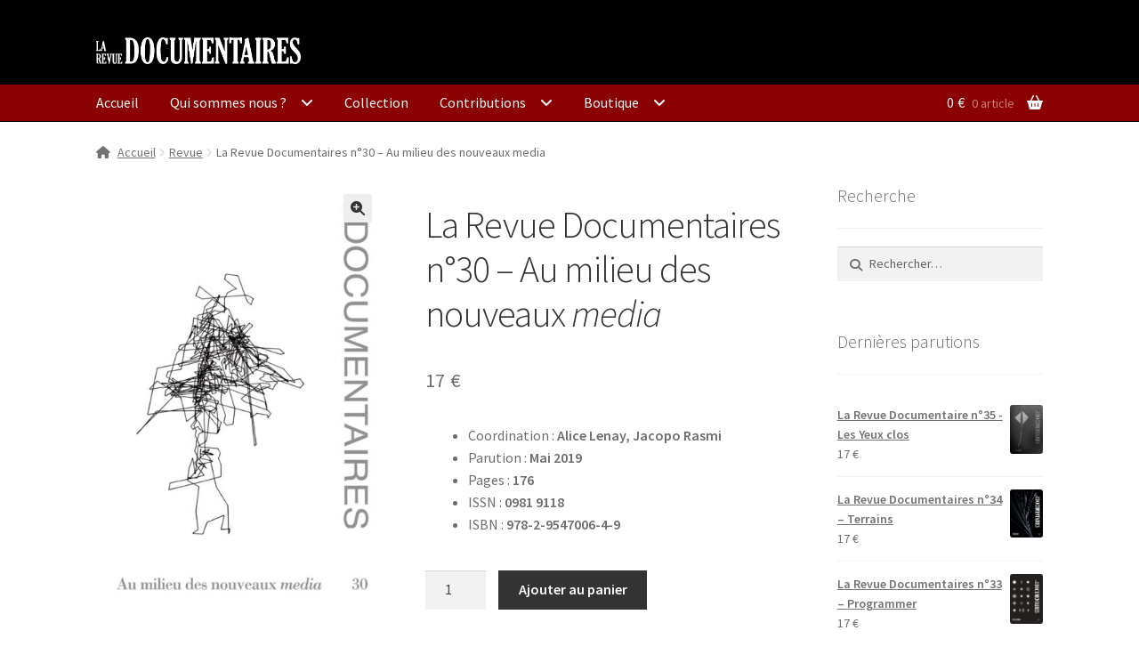

--- FILE ---
content_type: text/css
request_url: https://larevuedocumentaires.fr/wp-content/themes/larevuedocumentaires/style.css?ver=1.0
body_size: 288
content:
/* 
Theme Name: La Revue Documentaires
Version: 1.0 
Description: Child theme for Storefront. 
Author: Woo / drixe
Template: storefront 
*/  

/* --------------- Theme customization starts here ----------------- */


 
 @font-face {
font-family: 'Garamond3';
src: url('fonts/Garamond3LTStd.otf') format('truetype');
font-weight: normal;
font-style: normal;
}
 
 
 
 
 
.entry-content {
font-family: Garamond3, serif;
font-size:120%;
} 

.home h2.entry-title a {display:none;}


.storefront-breadcrumb {margin : 0;}



.storefront-primary-navigation {
    background: darkred;
}



        .site-header-cart .cart-contents {
            padding: 0.5em 0;
}

        .main-navigation ul.menu > li > a, .main-navigation ul.nav-menu > li > a {
            padding:0.5em 1em;
}

.site-search {display:none;
}

.woocommerce-active .site-header .site-header-cart {width:auto;}
.site-header-cart .cart-contents .count {padding-right:1em;}
span.woocommerce-Price-currencySymbol {padding-left:0.25em;}

h1, h2, h3, h4, h5 {line-height: 120%;}
.entry-content a {color:darkred !important;}